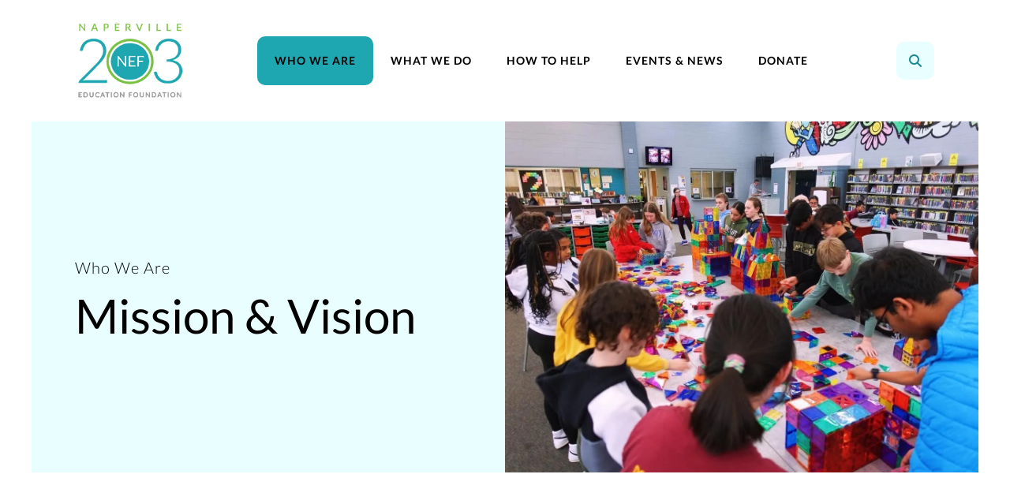

--- FILE ---
content_type: text/html; charset=UTF-8
request_url: https://nef203.org/who-we-are/
body_size: 12489
content:
<!DOCTYPE html>

<!--[if lt IE 9]><html lang="en" class="no-js lt-ie10 lt-ie9"><![endif]-->
<!--[if IE 9]><html lang="en" class="no-js is-ie9 lt-ie10"><![endif]-->
<!--[if gt IE 9]><!--><html lang="en" class="no-js"><!--<![endif]-->

<head>
  <title>Mission &amp; Vision : Who We Are : Naperville Education Foundation</title>
    <link rel="shortcut icon" href="https://cdn.firespring.com/images/346f027a-5d65-4b82-8399-fb222cd34eaa"/>

  <link rel="canonical" href="https://nef203.org/who-we-are/mission.html"/>

<!-- Meta tags -->
<meta charset="utf-8">
<meta name="viewport" content="width=device-width, initial-scale=1.0">





  <meta property="og:title" content="Mission &amp; Vision : Who We Are : Naperville Education Foundation">
  <meta property="og:url" content="https://nef203.org/who-we-are/mission.html">
  <meta property="og:type" content="website">
        <meta name="twitter:card" content="summary">
  <meta name="twitter:title" content="Mission &amp; Vision : Who We Are : Naperville Education Foundation">
    
  <link rel="stylesheet" href="//cdn.firespring.com/core/v2/css/stylesheet.1768711783.css">

<!-- CSS -->
      <link rel="stylesheet" href="//cdn.firespring.com/designs/np_cosmo/css/design-11050.1768711783.css">
  
<!-- SlickSlider Assets -->
  
<!-- jQuery -->
<script nonce="04332e71213cdba08d5910f6f2fb0d1ded52f698601546c68edfd7409dfef1a2" type="text/javascript">
  (function (window) {
    if (window.location !== window.top.location) {
      var handler = function () {
        window.top.location = window.location;
        return false;
      };
      window.onclick = handler;
      window.onkeypress = handler;
    }
  })(this);
</script>
  <script nonce="04332e71213cdba08d5910f6f2fb0d1ded52f698601546c68edfd7409dfef1a2" src="//cdn.firespring.com/core/v2/js/jquery.1768711783.js"></script>

<!-- Clicky Analytics -->
    <script
    nonce="04332e71213cdba08d5910f6f2fb0d1ded52f698601546c68edfd7409dfef1a2"
    type="text/javascript"
  >
    var firespring = { log: function () { return }, goal: function () { return } }
    var firespring_site_id = Number('101339275');
    (function () {
      var s = document.createElement('script')
      s.type = 'text/javascript'
      s.async = true
      s.src = 'https://analytics.firespring.com/js';
      (document.getElementsByTagName('head')[0] || document.getElementsByTagName('body')[0]).appendChild(s)
    })()
  </script>
<!-- End Clicky Analytics --><!-- Google External Accounts -->
<script
  async
  nonce="04332e71213cdba08d5910f6f2fb0d1ded52f698601546c68edfd7409dfef1a2"
  src="https://www.googletagmanager.com/gtag/js?id=G-3MXD5JNQ3T"
></script>
<script nonce="04332e71213cdba08d5910f6f2fb0d1ded52f698601546c68edfd7409dfef1a2">
  window.dataLayer = window.dataLayer || []

  function gtag () {dataLayer.push(arguments)}

  gtag('js', new Date())
    gtag('config', 'G-3MXD5JNQ3T')
  </script>
<!-- End Google External Accounts -->

            
  

</head>

  <body class="internal ">

  
  <a href="#main-content" class="hidden-visually skip-to-main">Skip to main content</a>

      <header class="header" id="header" data-search-indexed="false">
    
  <div class="header-container">

        
    <div class="wrap">
              <div class="nav-logo">
          <!-- Display portal logo if present -->
                      <!-- Display Logo-1 if present -->
                            <a href="https://nef203.org/"><img src="https://cdn.firespring.com/images/110ddab1-9fbc-4fcb-84da-05ac4f52662b.png" alt="Naperville Education Foundation" title="logo"></a>
                              </div>

                <!-- Display Portal Nav if present -->
                                                                      <nav class="nav nav_primary dropdown nav-keyboard" aria-label="Primary">

    
    <ul class="nav__list nav-ul-0 nav">
      
    <li class="nav-level-0 nav__list--parent nav__list--here">
      <a href="https://nef203.org/who-we-are/">Who We Are</a>

      
        <ul class="nav-ul-1">
           
    <li class="nav-level-1 nav__list--here">
      <a href="https://nef203.org/who-we-are/">Mission &amp; Vision</a>

      
    </li>


    <li class="nav-level-1">
      <a href="https://nef203.org/who-we-are/staff.html">Board &amp; Staff</a>

      
    </li>


    <li class="nav-level-1">
      <a href="https://nef203.org/who-we-are/founders.html">Founders</a>

      
    </li>


    <li class="nav-level-1">
      <a href="https://nef203.org/who-we-are/annual-report-financials.html">Annual Report &amp; Financials</a>

      
    </li>


    <li class="nav-level-1">
      <a href="https://nef203.org/who-we-are/former-trustees.html">Former Trustees</a>

      
    </li>

        </ul>
      
    </li>


    <li class="nav-level-0 nav__list--parent">
      <a href="https://nef203.org/what-we-do/">What We Do</a>

      
        <ul class="nav-ul-1">
           
    <li class="nav-level-1 nav__list--parent">
      <a href="https://nef203.org/what-we-do/enrichment-to-district-programs/">Enrichment to District Programs</a>

      
        <ul class="nav-ul-2">
           
    <li class="nav-level-2">
      <a href="https://nef203.org/what-we-do/enrichment-to-district-programs/">FIRST LEGO League</a>

      
    </li>


    <li class="nav-level-2">
      <a href="https://nef203.org/what-we-do/enrichment-to-district-programs/business-incubator.html">Business INCubator</a>

      
    </li>


    <li class="nav-level-2">
      <a href="https://nef203.org/what-we-do/enrichment-to-district-programs/rise.html">RISE</a>

      
    </li>


    <li class="nav-level-2">
      <a href="https://nef203.org/what-we-do/enrichment-to-district-programs/before-after-school-programs.html">Before &amp; After School Programs</a>

      
    </li>

        </ul>
      
    </li>


    <li class="nav-level-1 nav__list--parent">
      <a href="https://nef203.org/what-we-do/nef-signature-programs/">NEF Signature Programs</a>

      
        <ul class="nav-ul-2">
           
    <li class="nav-level-2">
      <a href="https://nef203.org/what-we-do/nef-signature-programs/">Edu-preneur Grants</a>

      
    </li>


    <li class="nav-level-2">
      <a href="https://nef203.org/what-we-do/nef-signature-programs/express-grants.html">Express Grants</a>

      
    </li>


    <li class="nav-level-2">
      <a href="https://nef203.org/what-we-do/nef-signature-programs/kid-booster.html">Kid Booster Grants</a>

      
    </li>


    <li class="nav-level-2">
      <a href="https://nef203.org/what-we-do/nef-signature-programs/school-appreciation-grants.html">School Appreciation Grants</a>

      
    </li>

        </ul>
      
    </li>


    <li class="nav-level-1">
      <a href="https://nef203.org/what-we-do/scholarships.html">Scholarships</a>

      
    </li>

        </ul>
      
    </li>


    <li class="nav-level-0 nav__list--parent">
      <a href="https://nef203.org/how-to-help/">How To Help</a>

      
        <ul class="nav-ul-1">
           
    <li class="nav-level-1">
      <a href="https://nef203.org/how-to-help/">Donate</a>

      
    </li>


    <li class="nav-level-1">
      <a href="https://nef203.org/how-to-help/notecards.html">Notecards</a>

      
    </li>


    <li class="nav-level-1">
      <a href="https://nef203.org/how-to-help/cents-for-kids.html">Cents for Kids</a>

      
    </li>


    <li class="nav-level-1">
      <a href="https://nef203.org/how-to-help/give-a-high-five.html">Give a High 5</a>

      
    </li>


    <li class="nav-level-1">
      <a href="https://nef203.org/how-to-help/student-registration.html">Student Registration</a>

      
    </li>


    <li class="nav-level-1">
      <a href="https://nef203.org/how-to-help/planned-giving.html">Planned Giving</a>

      
    </li>


    <li class="nav-level-1">
      <a href="https://nef203.org/how-to-help/203day.html">#203Day</a>

      
    </li>

        </ul>
      
    </li>


    <li class="nav-level-0 nav__list--parent">
      <a href="https://nef203.org/events-news/">Events &amp; News</a>

      
        <ul class="nav-ul-1">
           
    <li class="nav-level-1">
      <a href="https://nef203.org/events-news/">Annual Breakfast Benefit</a>

      
    </li>


    <li class="nav-level-1">
      <a href="https://nef203.org/events-news/articles.html">Articles</a>

      
    </li>


    <li class="nav-level-1">
      <a href="https://nef203.org/events-news/videos.html">Videos</a>

      
    </li>


    <li class="nav-level-1">
      <a href="https://nef203.org/events-news/pr-newlsetters.html">Press Releases &amp; Newsletters</a>

      
    </li>

        </ul>
      
    </li>


    <li class="nav-level-0">
      <a href="https://nef203.org/donate/">Donate</a>

      
    </li>

    </ul>

    
  </nav>


                  
                          <div class="search-container">
              <div class="search-toggle" tabindex="0" role="button" aria-label="Search This Site" aria-expanded="false">
                <span class="sr-only">search</span>
              </div>
              <div class="content-block search-1-block">
  <div class="search-form search-form--ca2528cb7cbe7d8fdde2d56c758d2f36" role="search">

  <form class="form--inline form--inline--no-button" novalidate>
    <div class="form-row">
      <div class="form-row__controls">
        <input aria-label="Search our site" type="search" id="search-form__input--ca2528cb7cbe7d8fdde2d56c758d2f36" autocomplete="off">
      </div>
    </div>
  </form>

  <div id="search-form__results--ca2528cb7cbe7d8fdde2d56c758d2f36" class="search-form__results"></div>
    <script nonce="04332e71213cdba08d5910f6f2fb0d1ded52f698601546c68edfd7409dfef1a2" type="text/javascript">
      var ss360Config = window.ss360Config || []
      var config = {
        style: {
          themeColor: '#333333',
          accentColor: "#000000",
          loaderType: 'circle'
        },
        searchBox: {
          selector: "#search-form__input--ca2528cb7cbe7d8fdde2d56c758d2f36"
        },
        tracking: {
          providers: []
        },
        siteId: "nef203.org",
        showErrors: false
      }
      if (!window.ss360Config[0]) {
        var stScript = document.createElement('script')
        stScript.type = 'text/javascript'
        stScript.async = true
        stScript.src = 'https://cdn.sitesearch360.com/v13/sitesearch360-v13.min.js'
        var entry = document.getElementsByTagName('script')[0]
        entry.parentNode.insertBefore(stScript, entry)
      }
      ss360Config.push(config)
    </script>
</div>
</div>
          </div>
        
                <div class="mobile-menu-toggle" tabindex="0" role="button" aria-label="Mobile Navigation" aria-expanded="false">
          <i class="fa fa-bars"></i>
          <span class="sr-only">MENU</span>
        </div>
    </div>
  </div>
</header>
  
        
  <div class="masthead-container " data-search-indexed="true" role="region" aria-label="masthead">
    <div class="wrap">
      <div class="masthead-content">
            <div id="content_fa707ecb5be151364ba9bdc4dce21c84"  class="image" style="max-width: 1440px;">
    
    <img
        loading="lazy"
        width="1440"
        height="960"
        alt=""
        src="https://cdn.firespring.com/images/fcc0d9f0-c13e-45c1-aaa7-d9b6d3c987b7.jpg"
        srcset="https://cdn.firespring.com/images/166ae15d-499c-49e7-a02a-ee4955999a32.jpg 600w, https://cdn.firespring.com/images/a99ee15e-59b5-4d84-ba34-fbf7bf0b0eac.jpg 1200w, https://cdn.firespring.com/images/fcc0d9f0-c13e-45c1-aaa7-d9b6d3c987b7.jpg 1440w"
        itemprop="image"
                    >
    

          </div>

        <div class="title">
          <p class="section-title">
                          Who We Are
                      </p>
          <h1 class="page-title">
                          Mission &amp; Vision
                      </h1>
        </div>
      </div>
    </div>
    <div class="masthead-image"></div>
      </div>
  

  <main id="main-content">
    <div class="wrap">
              <div class="internal-content" data-search-indexed="true">
                          
                                <div class="primary-container">
              <h2>Mission</h2><div class="et_pb_text_inner"><span style="font-size:22px;">NEF encourages creativity, innovation and excellence in Naperville 203 students by helping to ensure that every student in the district can take advantage of opportunities to make the most of their education.</span></div><h2>Vision</h2><p><span style="font-size:22px;">The Naperville Education Foundation raises and grants funds for programs that enhance and enrich the educational experience of Naperville School District 203 students. With the generous support of foundations, businesses, educational professionals, and individual donors, NEF is able to provide financial resources that increase learning opportunities by supplementing school district budgets.</span></p>
<div id="content_e7205a151a5ed2f4c71553dbca263f4c"  class="image-slideshow slider slider--no-carousel js-slider js-slider--no-carousel"
     aria-labelledby="content_e7205a151a5ed2f4c71553dbca263f4c-title"
     role="figure"><div class="image-slideshow__title"
       id="content_e7205a151a5ed2f4c71553dbca263f4c-title">
      Mission and Vision 2025
    </div><div class="image-slideshow__contents slider__contents js-slider__contents"><ul
                  data-fireslider-delay="8000"
            data-fireslider-speed="500"
            data-fireslider-effect="slideInOut"
              ><li  class="image-slideshow-item slide slide--1"
              id="content_e7205a151a5ed2f4c71553dbca263f4c_item_156996"><div class="image-slideshow-item-image slide__image"><img src="https://cdn.firespring.com/images/1d797d0c-295e-4266-9d0f-abe6f9e1db90.jpg"
                           alt=""></div></li><li  class="image-slideshow-item slide slide--2"
              id="content_e7205a151a5ed2f4c71553dbca263f4c_item_156984"><div class="image-slideshow-item-image slide__image"><img loading="lazy" src="https://cdn.firespring.com/images/74c5fe4d-9e2b-4446-a505-5639ee3a5c9a.jpg"
                           alt=""></div></li><li  class="image-slideshow-item slide slide--3"
              id="content_e7205a151a5ed2f4c71553dbca263f4c_item_156990"><div class="image-slideshow-item-image slide__image"><img loading="lazy" src="https://cdn.firespring.com/images/0cceff80-ab79-4409-9bd1-145a46d115b4.jpg"
                           alt=""></div></li><li  class="image-slideshow-item slide slide--4"
              id="content_e7205a151a5ed2f4c71553dbca263f4c_item_156988"><div class="image-slideshow-item-image slide__image"><img loading="lazy" src="https://cdn.firespring.com/images/062a810e-99a1-4617-9fde-88a1c37bd5e8.jpg"
                           alt=""></div></li><li  class="image-slideshow-item slide slide--5"
              id="content_e7205a151a5ed2f4c71553dbca263f4c_item_156989"><div class="image-slideshow-item-image slide__image"><img loading="lazy" src="https://cdn.firespring.com/images/2eee822e-762e-4b3e-bb52-1407297ea649.jpg"
                           alt=""></div></li><li  class="image-slideshow-item slide slide--6"
              id="content_e7205a151a5ed2f4c71553dbca263f4c_item_156987"><div class="image-slideshow-item-image slide__image"><img loading="lazy" src="https://cdn.firespring.com/images/b821408d-9083-4b3d-ad4b-3bf783d2bf54.jpg"
                           alt=""></div></li><li  class="image-slideshow-item slide slide--7"
              id="content_e7205a151a5ed2f4c71553dbca263f4c_item_156991"><div class="image-slideshow-item-image slide__image"><img loading="lazy" src="https://cdn.firespring.com/images/eabd506e-0740-458f-80f4-a3c332f584e3.jpg"
                           alt=""></div></li></ul></div><div class="image-slideshow__controls slider__controls"><div class="image-slideshow-controls-nav slider-controls-nav"><a class="image-slideshow-nav image-slideshow-nav--prev slider-nav slider-nav--prev"
               href=""
               title="Go to Previous Slide"><span class="hidden-visually">Go to Previous Slide</span></a><a class="image-slideshow-nav image-slideshow-nav--next slider-nav slider-nav--next"
               href=""
               title="Go to Next Slide"><span class="hidden-visually">Go to Next Slide</span></a></div><div id="content_e7205a151a5ed2f4c71553dbca263f4c_pager" class="image-slideshow-pager slider-controls-pager"></div></div></div><script nonce="04332e71213cdba08d5910f6f2fb0d1ded52f698601546c68edfd7409dfef1a2" type="text/javascript">
	$(document).ready(function () {
		/**
         * The following test is to determine if the element already has a slideshow
         * If the element already has a slideshow set up from the design.js
         * don't reinitialize it.
		 */
      if ($('#content_e7205a151a5ed2f4c71553dbca263f4c').find('.js-slider__contents > ul li.slide--active').length < 1) {
	      $('#content_e7205a151a5ed2f4c71553dbca263f4c').fdpImageSlideshow({
		      type: 3,
		      delay: 8000,
		      speed: 500,
		      effect: "slideInOut",
		      autoplay: "1",
		      showNavigation: "1",
		      showProgress: "1"
	      });
      }
	});
  </script>
            </div>
                  </div>
      
              <div class="sidebar-container" data-search-indexed="false">
    <!-- start sidebar -->
    
      <!-- BEGIN nav -->
                                          <nav class="nav nav_section_root subnav accordion" aria-label="Secondary">

    
    <ul class="nav__list nav-ul-0 nav subnav">
      
    <li class="nav-level-0 nav__list--here">
      <a href="https://nef203.org/who-we-are/">Mission &amp; Vision</a>

      
    </li>


    <li class="nav-level-0">
      <a href="https://nef203.org/who-we-are/staff.html">Board &amp; Staff</a>

      
    </li>


    <li class="nav-level-0">
      <a href="https://nef203.org/who-we-are/founders.html">Founders</a>

      
    </li>


    <li class="nav-level-0">
      <a href="https://nef203.org/who-we-are/annual-report-financials.html">Annual Report &amp; Financials</a>

      
    </li>


    <li class="nav-level-0">
      <a href="https://nef203.org/who-we-are/former-trustees.html">Former Trustees</a>

      
    </li>

    </ul>

    
  </nav>


      
      <!-- END nav -->
        <!-- under-sidebar-container -->
    
  </div>

    </div>

        
        
  </main>


          <footer class="container-dark" data-search-indexed="false">

    
  <div class="wrap">
    <div class="row">

            <div class="col">
        <div class="locations-container">
          <div class="locations-hours locations-hours--variable">

  <div class="location location--1" itemscope itemtype="https://schema.org/Organization">

          
        <div class="location__title">
          <h5 itemprop="name">Naperville Education Foundation</h5>
        </div>

          
    <div class="location__info">

              
          <div class="location__address" itemprop="address" itemscope itemtype="https://schema.org/PostalAddress">

                          
                <div class="location-address location-address--1" itemprop="streetAddress">
                  203 W. Hillside Road 
                </div>

                                        
                <div class="location-address location-address--2" itemprop="streetAddress">
                  Naperville, IL 60540-6589
                </div>

                          
          </div>

              
                    
              
          <div class="location__links">
            <div class="location-links-email">
                                              <span class="value"><a href="https://nef203.org/how-to-help/donate.html">Donate Now!</a></span>
                          </div>
          </div>

              
              
          <div class="location__hours">
            <p>EIN<br />
36-3844402</p>

<p><a href="https://www.guidestar.org/profile/36-3844402" target="_blank" rel="noreferrer noopener"><img src="https://widgets.guidestar.org/gximage2?o=7479614&l=v4" alt="" /></a></p>
          </div>

              
    </div>
  </div>


</div>        </div>
      </div>

                    <div class="col">
          <div class="content-block footer-links-block">
  <h5>Contact Us</h5>

        <div class="collection collection--list" id="content_c5affc6af4daf1534d3ccb3c320d8e31">

    

    <ul class="collection__items">

        
                        <li class="collection-item" id="content_c5affc6af4daf1534d3ccb3c320d8e31_item_13252883">
                                    <div class="collection-item__content">

          
                      <div class="collection-item-label">Phone Number</div>
          
                                  <div class="collection-item-description"><p>(630) 420-3086</p></div>
          
        </div>
              </li>
                            <li class="collection-item" id="content_c5affc6af4daf1534d3ccb3c320d8e31_item_13252884">
                                    <div class="collection-item__content">

          
                      <div class="collection-item-label"><a href="mailto:nef@naperville203.org"     itemprop="url">Email Address</a></div>
          
                                  <div class="collection-item-description"><p><a href="&#109;&#097;&#105;&#108;&#116;&#111;&#058;&#110;&#x65;&#102;&#x40;na&#112;&#101;&#114;vil&#x6c;&#x65;2&#48;&#51;&#x2e;&#111;&#114;g">&#110;&#x65;&#102;&#x40;na&#112;&#101;&#114;vil&#x6c;&#x65;2&#48;&#51;&#x2e;&#111;&#114;g</a></p></div>
          
        </div>
              </li>
                                          <li class="collection-item collection-item--has-image" id="content_c5affc6af4daf1534d3ccb3c320d8e31_item_13296239">
                                    <div class="collection-item__content clearfix">

                      <div id="content_8452fe06116c986b5c2b0dfa0a0288fa_image_item_13296239"  class="collection-item-image image" style="max-width: 250px;">
    
    <img
        loading="lazy"
        width="250"
        height="187"
        alt=""
        src="https://cdn.firespring.com/images/9d75b3d8-44f2-41f6-b9a9-954865416f0e.png"
        srcset="https://cdn.firespring.com/images/9d75b3d8-44f2-41f6-b9a9-954865416f0e.png 250w"
        itemprop="image"
                    >
    

          </div>
          
          
          
        </div>
              </li>
      
    </ul>

    </div>
</div>
        </div>
      
              <div class="col">
                                <div class="content-block social-media-block">
  <h5>Follow Us</h5>

        <div class="collection collection--list" id="content_7dbeda37878cc30b1341bb6bbd16a071">

    

    <ul class="collection__items">

        
                                      <li class="collection-item collection-item--has-image" id="content_7dbeda37878cc30b1341bb6bbd16a071_item_13252873">
                                    <div class="collection-item__content clearfix">

                      <div id="content_8452fe06116c986b5c2b0dfa0a0288fa_image_item_13252873"  class="collection-item-image image" style="max-width: 20px;">
    <a href="https://www.facebook.com/NEF203/" target="_blank" rel="noopener noreferrer "    itemprop="url">
    <img
        loading="lazy"
        width="20"
        height="20"
        alt="Facebook"
        src="https://cdn.firespring.com/images/d7e458ba-2e2c-4474-881b-9fd03343c551.png"
        srcset="https://cdn.firespring.com/images/d7e458ba-2e2c-4474-881b-9fd03343c551.png 20w"
        itemprop="image"
                    >
    </a>

          </div>
          
          
          
        </div>
              </li>
                                          <li class="collection-item collection-item--has-image" id="content_7dbeda37878cc30b1341bb6bbd16a071_item_13252876">
                                    <div class="collection-item__content clearfix">

                      <div id="content_8452fe06116c986b5c2b0dfa0a0288fa_image_item_13252876"  class="collection-item-image image" style="max-width: 20px;">
    <a href="https://twitter.com/NEF203" target="_blank" rel="noopener noreferrer "    itemprop="url">
    <img
        loading="lazy"
        width="20"
        height="20"
        alt="Twitter"
        src="https://cdn.firespring.com/images/679dc3b6-578c-4310-a578-9aa51adc30ac.png"
        srcset="https://cdn.firespring.com/images/679dc3b6-578c-4310-a578-9aa51adc30ac.png 20w"
        itemprop="image"
                    >
    </a>

          </div>
          
          
          
        </div>
              </li>
                                          <li class="collection-item collection-item--has-image" id="content_7dbeda37878cc30b1341bb6bbd16a071_item_13257243">
                                    <div class="collection-item__content clearfix">

                      <div id="content_8452fe06116c986b5c2b0dfa0a0288fa_image_item_13257243"  class="collection-item-image image" style="max-width: 20px;">
    <a href="https://www.instagram.com/nef203/?hl=en"     itemprop="url">
    <img
        loading="lazy"
        width="20"
        height="20"
        alt="Instagram"
        src="https://cdn.firespring.com/images/1eb7a7e9-0a13-4228-b376-fdedceecdfe8.png"
        srcset="https://cdn.firespring.com/images/1eb7a7e9-0a13-4228-b376-fdedceecdfe8.png 20w"
        itemprop="image"
                    >
    </a>

          </div>
          
                      <div class="collection-item-label"><a href="https://www.instagram.com/nef203/?hl=en"     itemprop="url">Instagram</a></div>
          
          
        </div>
              </li>
                                          <li class="collection-item collection-item--has-image" id="content_7dbeda37878cc30b1341bb6bbd16a071_item_13252877">
                                    <div class="collection-item__content clearfix">

                      <div id="content_8452fe06116c986b5c2b0dfa0a0288fa_image_item_13252877"  class="collection-item-image image" style="max-width: 20px;">
    <a href="https://www.youtube.com/channel/UCqb_PZuoeZZmRp52_CeI_pQ" target="_blank" rel="noopener noreferrer "    itemprop="url">
    <img
        loading="lazy"
        width="20"
        height="20"
        alt="YouTube"
        src="https://cdn.firespring.com/images/c5ddaa69-b89c-4181-9b70-b4a22ebc2c11.png"
        srcset="https://cdn.firespring.com/images/c5ddaa69-b89c-4181-9b70-b4a22ebc2c11.png 20w"
        itemprop="image"
                    >
    </a>

          </div>
          
          
          
        </div>
              </li>
                                          <li class="collection-item collection-item--has-image" id="content_7dbeda37878cc30b1341bb6bbd16a071_item_13252874">
                                    <div class="collection-item__content clearfix">

                      <div id="content_8452fe06116c986b5c2b0dfa0a0288fa_image_item_13252874"  class="collection-item-image image" style="max-width: 20px;">
    <a href="https://www.linkedin.com/company/napervilleeducationfoundation/" target="_blank" rel="noopener noreferrer "    itemprop="url">
    <img
        loading="lazy"
        width="20"
        height="20"
        alt="LinkedIn"
        src="https://cdn.firespring.com/images/2146b650-1447-4685-aaec-73fe5be0fd3c.png"
        srcset="https://cdn.firespring.com/images/2146b650-1447-4685-aaec-73fe5be0fd3c.png 20w"
        itemprop="image"
                    >
    </a>

          </div>
          
          
          
        </div>
              </li>
      
    </ul>

    </div>
</div>
          
                    
                                <div class="content-block additional-footer-block">
  <h4>Sign up for our newsletter</h4><div class="inline-process-code">
  <script nonce="04332e71213cdba08d5910f6f2fb0d1ded52f698601546c68edfd7409dfef1a2" src="https://s3-us-west-2.amazonaws.com/bloomerang-public-cdn/napervilleeducationfoundation/.widget-js/201668608.js" type="text/javascript"></script>
</div>
</div>
                  </div>
          </div>

    <div class="row bottom-footer">
      <div class="col">
                <div class="copy-container">
          &copy;
          2026
          &nbsp;&ndash;&nbsp;
          Naperville Education Foundation
          &nbsp;&ndash;
        </div>

        <div class="powered-by">
  Crafted by <a href="https://www.firespring.com/services/nonprofit-website-builder/" target="_blank" rel="noopener noreferrer">Firespring</a>
</div>
              <div class="policy-links">
              <!-- BEGIN privacy policy -->
        <div class="policy-link policy-link--privacy">

          <a href="#privacy-policy" class="lightbox lightbox--inline js-lightbox--inline">Privacy Policy</a>

          <div id="privacy-policy" class="inline-popup inline-popup--medium mfp-hide">

            <div class="policy-title">
              <h2>Privacy Policy</h2>
            </div>

            <div class="policy-content">
              <ol>

<li><strong>What Information Do We Collect?</strong>
When you visit our website you may provide us with two types of information: personal information you knowingly choose to disclose that is collected on an individual basis and website use information collected on an aggregate basis as you and others browse our website.</li>

<li><strong>Personal Information You Choose to Provide</strong>
We may request that you voluntarily supply us with personal information, including your email address, postal address, home or work telephone number and other personal information for such purposes as correspondence, placing an order, requesting an estimate, or participating in online surveys.
If you choose to correspond with us through email, we may retain the content of your email messages together with your email address and our responses. We provide the same protections for these electronic communications that we employ in the maintenance of information received by mail and telephone.</li>

<li><strong>Website Use Information</strong>
Similar to other websites, our site may utilize a standard technology called "cookies" (see explanation below, "What Are Cookies?") and web server logs to collect information about how our website is used. Information gathered through cookies and server logs may include the date and time of visits, the pages viewed, time spent at our website, and the sites visited just before and just after ours. This information is collected on an aggregate basis. None of this information is associated with you as an individual.</li>

<li><strong>How Do We Use the Information That You Provide to Us?</strong>
Broadly speaking, we use personal information for purposes of administering our business activities, providing service and support and making available other products and services to our customers and prospective customers. Occasionally, we may also use the information we collect to notify you about important changes to our website, new services and special offers we think you will find valuable. The lists used to send you product and service offers are developed and managed under our traditional standards designed to safeguard the security and privacy of all personal information provided by our users. You may at any time to notify us of your desire not to receive these offers.</li>

<li><strong>What Are Cookies?</strong>
Cookies are a feature of web browser software that allows web servers to recognize the computer used to access a website. Cookies are small pieces of data that are stored by a user's web browser on the user's hard drive. Cookies can remember what information a user accesses on one web page to simplify subsequent interactions with that website by the same user or to use the information to streamline the user's transactions on related web pages. This makes it easier for a user to move from web page to web page and to complete commercial transactions over the Internet. Cookies should make your online experience easier and more personalized.</li>

<li><strong>How Do We Use Information Collected From Cookies?</strong>
We use website browser software tools such as cookies and web server logs to gather information about our website users' browsing activities, in order to constantly improve our website and better serve our users. This information assists us to design and arrange our web pages in the most user-friendly manner and to continually improve our website to better meet the needs of our users and prospective users.
Cookies help us collect important business and technical statistics. The information in the cookies lets us trace the paths followed by users to our website as they move from one page to another. Web server logs allow us to count how many people visit our website and evaluate our website's visitor capacity. We do not use these technologies to capture your individual email address or any personally identifying information about you.</li>

<li><strong>Notice of New Services and Changes</strong>
Occasionally, we may use the information we collect to notify you about important changes to our website, new services and special offers we think you will find valuable. As a user of our website, you will be given the opportunity to notify us of your desire not to receive these offers by clicking on a response box when you receive such an offer or by sending us an email request.</li>

<li><strong>How Do We Secure Information Transmissions?</strong>
When you send confidential personal information to us on our website, a secure server software which we have licensed encrypts all information you input before it is sent to us. The information is scrambled en route and decoded once it reaches our website.
Other email that you may send to us may not be secure unless we advise you that security measures will be in place prior to your transmitting the information. For that reason, we ask that you do not send confidential information such as Social Security, credit card, or account numbers to us through an unsecured email.</li>

<li><strong>How Do We Protect Your Information?</strong>
Information Security -- We utilize encryption/security software to safeguard the confidentiality of personal information we collect from unauthorized access or disclosure and accidental loss, alteration or destruction.
Evaluation of Information Protection Practices -- Periodically, our operations and business practices are reviewed for compliance with organization policies and procedures governing the security, confidentiality and quality of our information.
Employee Access, Training and Expectations -- Our organization values, ethical standards, policies and practices are committed to the protection of user information. In general, our business practices limit employee access to confidential information, and limit the use and disclosure of such information to authorized persons, processes and transactions.</li>

<li><strong>How Can You Access and Correct Your Information?</strong>
You may request access to all your personally identifiable information that we collect online and maintain in our database by emailing us using the contact form provided to you within the site structure of our website.</li>

<li><strong>Do We Disclose Information to Outside Parties?</strong>
We may provide aggregate information about our customers, sales, website traffic patterns and related website information to our affiliates or reputable third parties, but this information will not include personally identifying data, except as otherwise provided in this privacy policy.</li>

<li><strong>What About Legally Compelled Disclosure of Information?</strong>
We may disclose information when legally compelled to do so, in other words, when we, in good faith, believe that the law requires it or for the protection of our legal rights.</li>

<li><strong>Permission to Use of Materials</strong>
The right to download and store or output the materials in our website is granted for the user's personal use only, and materials may not be reproduced in any edited form. Any other reproduction, transmission, performance, display or editing of these materials by any means mechanical or electronic without our express written permission is strictly prohibited. Users wishing to obtain permission to reprint or reproduce any materials appearing on this site may contact us directly.</li>

</ol>
            </div>

          </div>

        </div>
        <!-- END privacy policy -->
      
              <!-- BEGIN terms & conditions -->
        <div class="policy-link policy-link--terms-conditions">

          <a href="#terms-conditions" class="lightbox lightbox--inline js-lightbox--inline">Terms &amp; Conditions</a>

          <div id="terms-conditions" class="inline-popup inline-popup--medium mfp-hide">

            <div class="policy-title">

              <h2>Terms &amp; Conditions</h2>

            </div>

            <div class="policy-content">
              <h2>Donation Refund Policy</h2>

We are grateful for your donation and support of our organization. If you have made an error in making your donation or change your mind about contributing to our organization please contact us.  Refunds are returned using the original method of payment. If you made your donation by credit card, your refund will be credited to that same credit card.

<h2>Automated Recurring Donation Cancellation</h2>

Ongoing support is important to enabling projects to continue their work, so we encourage donors to continue to contribute to projects over time. But if you must cancel your recurring donation, please notify us.
            </div>

          </div>

        </div>
        <!-- END terms & conditions -->
          </div>
        </div>

                    <div class="col">
          <div class="footer-logo">
            <a href="https://nef203.org/"><img src="https://cdn.firespring.com/images/110ddab1-9fbc-4fcb-84da-05ac4f52662b.png" alt="Naperville Education Foundation" title="logo"></a>
          </div>
        </div>
      
    </div>
  </div>
</footer>
      
  <section class="mobile-container" data-search-indexed="false">
  <div class="mobile-menu-wrap">

    <div class="top-mobile">
                                                                <nav class="nav mobile accordion" aria-label="Secondary">

    
    <ul class="nav__list nav-ul-0 nav">
      
    <li class="nav-level-0 nav__list--parent nav__list--here">
      <a href="https://nef203.org/who-we-are/">Who We Are</a>

      
        <ul class="nav-ul-1">
           
    <li class="nav-level-1 nav__list--here">
      <a href="https://nef203.org/who-we-are/">Mission &amp; Vision</a>

      
    </li>


    <li class="nav-level-1">
      <a href="https://nef203.org/who-we-are/staff.html">Board &amp; Staff</a>

      
    </li>


    <li class="nav-level-1">
      <a href="https://nef203.org/who-we-are/founders.html">Founders</a>

      
    </li>


    <li class="nav-level-1">
      <a href="https://nef203.org/who-we-are/annual-report-financials.html">Annual Report &amp; Financials</a>

      
    </li>


    <li class="nav-level-1">
      <a href="https://nef203.org/who-we-are/former-trustees.html">Former Trustees</a>

      
    </li>

        </ul>
      
    </li>


    <li class="nav-level-0 nav__list--parent">
      <a href="https://nef203.org/what-we-do/">What We Do</a>

      
        <ul class="nav-ul-1">
           
    <li class="nav-level-1 nav__list--parent">
      <a href="https://nef203.org/what-we-do/enrichment-to-district-programs/">Enrichment to District Programs</a>

      
        <ul class="nav-ul-2">
           
    <li class="nav-level-2">
      <a href="https://nef203.org/what-we-do/enrichment-to-district-programs/">FIRST LEGO League</a>

      
    </li>


    <li class="nav-level-2">
      <a href="https://nef203.org/what-we-do/enrichment-to-district-programs/business-incubator.html">Business INCubator</a>

      
    </li>


    <li class="nav-level-2">
      <a href="https://nef203.org/what-we-do/enrichment-to-district-programs/rise.html">RISE</a>

      
    </li>


    <li class="nav-level-2">
      <a href="https://nef203.org/what-we-do/enrichment-to-district-programs/before-after-school-programs.html">Before &amp; After School Programs</a>

      
    </li>

        </ul>
      
    </li>


    <li class="nav-level-1 nav__list--parent">
      <a href="https://nef203.org/what-we-do/nef-signature-programs/">NEF Signature Programs</a>

      
        <ul class="nav-ul-2">
           
    <li class="nav-level-2">
      <a href="https://nef203.org/what-we-do/nef-signature-programs/">Edu-preneur Grants</a>

      
    </li>


    <li class="nav-level-2">
      <a href="https://nef203.org/what-we-do/nef-signature-programs/express-grants.html">Express Grants</a>

      
    </li>


    <li class="nav-level-2">
      <a href="https://nef203.org/what-we-do/nef-signature-programs/kid-booster.html">Kid Booster Grants</a>

      
    </li>


    <li class="nav-level-2">
      <a href="https://nef203.org/what-we-do/nef-signature-programs/school-appreciation-grants.html">School Appreciation Grants</a>

      
    </li>

        </ul>
      
    </li>


    <li class="nav-level-1">
      <a href="https://nef203.org/what-we-do/scholarships.html">Scholarships</a>

      
    </li>

        </ul>
      
    </li>


    <li class="nav-level-0 nav__list--parent">
      <a href="https://nef203.org/how-to-help/">How To Help</a>

      
        <ul class="nav-ul-1">
           
    <li class="nav-level-1">
      <a href="https://nef203.org/how-to-help/">Donate</a>

      
    </li>


    <li class="nav-level-1">
      <a href="https://nef203.org/how-to-help/notecards.html">Notecards</a>

      
    </li>


    <li class="nav-level-1">
      <a href="https://nef203.org/how-to-help/cents-for-kids.html">Cents for Kids</a>

      
    </li>


    <li class="nav-level-1">
      <a href="https://nef203.org/how-to-help/give-a-high-five.html">Give a High 5</a>

      
    </li>


    <li class="nav-level-1">
      <a href="https://nef203.org/how-to-help/student-registration.html">Student Registration</a>

      
    </li>


    <li class="nav-level-1">
      <a href="https://nef203.org/how-to-help/planned-giving.html">Planned Giving</a>

      
    </li>


    <li class="nav-level-1">
      <a href="https://nef203.org/how-to-help/203day.html">#203Day</a>

      
    </li>

        </ul>
      
    </li>


    <li class="nav-level-0 nav__list--parent">
      <a href="https://nef203.org/events-news/">Events &amp; News</a>

      
        <ul class="nav-ul-1">
           
    <li class="nav-level-1">
      <a href="https://nef203.org/events-news/">Annual Breakfast Benefit</a>

      
    </li>


    <li class="nav-level-1">
      <a href="https://nef203.org/events-news/articles.html">Articles</a>

      
    </li>


    <li class="nav-level-1">
      <a href="https://nef203.org/events-news/videos.html">Videos</a>

      
    </li>


    <li class="nav-level-1">
      <a href="https://nef203.org/events-news/pr-newlsetters.html">Press Releases &amp; Newsletters</a>

      
    </li>

        </ul>
      
    </li>


    <li class="nav-level-0">
      <a href="https://nef203.org/donate/">Donate</a>

      
    </li>

    </ul>

    
  </nav>


              
                </div>

              <div class="content-block social-media-block">
  <h5>Follow Us</h5>

        <div class="collection collection--list" id="content_7dbeda37878cc30b1341bb6bbd16a071">

    

    <ul class="collection__items">

        
                                      <li class="collection-item collection-item--has-image" id="content_7dbeda37878cc30b1341bb6bbd16a071_item_13252873">
                                    <div class="collection-item__content clearfix">

                      <div id="content_8452fe06116c986b5c2b0dfa0a0288fa_image_item_13252873"  class="collection-item-image image" style="max-width: 20px;">
    <a href="https://www.facebook.com/NEF203/" target="_blank" rel="noopener noreferrer "    itemprop="url">
    <img
        loading="lazy"
        width="20"
        height="20"
        alt="Facebook"
        src="https://cdn.firespring.com/images/d7e458ba-2e2c-4474-881b-9fd03343c551.png"
        srcset="https://cdn.firespring.com/images/d7e458ba-2e2c-4474-881b-9fd03343c551.png 20w"
        itemprop="image"
                    >
    </a>

          </div>
          
          
          
        </div>
              </li>
                                          <li class="collection-item collection-item--has-image" id="content_7dbeda37878cc30b1341bb6bbd16a071_item_13252876">
                                    <div class="collection-item__content clearfix">

                      <div id="content_8452fe06116c986b5c2b0dfa0a0288fa_image_item_13252876"  class="collection-item-image image" style="max-width: 20px;">
    <a href="https://twitter.com/NEF203" target="_blank" rel="noopener noreferrer "    itemprop="url">
    <img
        loading="lazy"
        width="20"
        height="20"
        alt="Twitter"
        src="https://cdn.firespring.com/images/679dc3b6-578c-4310-a578-9aa51adc30ac.png"
        srcset="https://cdn.firespring.com/images/679dc3b6-578c-4310-a578-9aa51adc30ac.png 20w"
        itemprop="image"
                    >
    </a>

          </div>
          
          
          
        </div>
              </li>
                                          <li class="collection-item collection-item--has-image" id="content_7dbeda37878cc30b1341bb6bbd16a071_item_13257243">
                                    <div class="collection-item__content clearfix">

                      <div id="content_8452fe06116c986b5c2b0dfa0a0288fa_image_item_13257243"  class="collection-item-image image" style="max-width: 20px;">
    <a href="https://www.instagram.com/nef203/?hl=en"     itemprop="url">
    <img
        loading="lazy"
        width="20"
        height="20"
        alt="Instagram"
        src="https://cdn.firespring.com/images/1eb7a7e9-0a13-4228-b376-fdedceecdfe8.png"
        srcset="https://cdn.firespring.com/images/1eb7a7e9-0a13-4228-b376-fdedceecdfe8.png 20w"
        itemprop="image"
                    >
    </a>

          </div>
          
                      <div class="collection-item-label"><a href="https://www.instagram.com/nef203/?hl=en"     itemprop="url">Instagram</a></div>
          
          
        </div>
              </li>
                                          <li class="collection-item collection-item--has-image" id="content_7dbeda37878cc30b1341bb6bbd16a071_item_13252877">
                                    <div class="collection-item__content clearfix">

                      <div id="content_8452fe06116c986b5c2b0dfa0a0288fa_image_item_13252877"  class="collection-item-image image" style="max-width: 20px;">
    <a href="https://www.youtube.com/channel/UCqb_PZuoeZZmRp52_CeI_pQ" target="_blank" rel="noopener noreferrer "    itemprop="url">
    <img
        loading="lazy"
        width="20"
        height="20"
        alt="YouTube"
        src="https://cdn.firespring.com/images/c5ddaa69-b89c-4181-9b70-b4a22ebc2c11.png"
        srcset="https://cdn.firespring.com/images/c5ddaa69-b89c-4181-9b70-b4a22ebc2c11.png 20w"
        itemprop="image"
                    >
    </a>

          </div>
          
          
          
        </div>
              </li>
                                          <li class="collection-item collection-item--has-image" id="content_7dbeda37878cc30b1341bb6bbd16a071_item_13252874">
                                    <div class="collection-item__content clearfix">

                      <div id="content_8452fe06116c986b5c2b0dfa0a0288fa_image_item_13252874"  class="collection-item-image image" style="max-width: 20px;">
    <a href="https://www.linkedin.com/company/napervilleeducationfoundation/" target="_blank" rel="noopener noreferrer "    itemprop="url">
    <img
        loading="lazy"
        width="20"
        height="20"
        alt="LinkedIn"
        src="https://cdn.firespring.com/images/2146b650-1447-4685-aaec-73fe5be0fd3c.png"
        srcset="https://cdn.firespring.com/images/2146b650-1447-4685-aaec-73fe5be0fd3c.png 20w"
        itemprop="image"
                    >
    </a>

          </div>
          
          
          
        </div>
              </li>
      
    </ul>

    </div>
</div>
    
              <div class="content-block search-2-block">
  <div class="search-form search-form--5436cd63d289a716772da51f2e679dd7" role="search">

  <form class="form--inline form--inline--no-button" novalidate>
    <div class="form-row">
      <div class="form-row__controls">
        <input aria-label="Search our site" type="search" id="search-form__input--5436cd63d289a716772da51f2e679dd7" autocomplete="off">
      </div>
    </div>
  </form>

  <div id="search-form__results--5436cd63d289a716772da51f2e679dd7" class="search-form__results"></div>
    <script nonce="04332e71213cdba08d5910f6f2fb0d1ded52f698601546c68edfd7409dfef1a2" type="text/javascript">
      var ss360Config = window.ss360Config || []
      var config = {
        style: {
          themeColor: '#333333',
          accentColor: "#000000",
          loaderType: 'circle'
        },
        searchBox: {
          selector: "#search-form__input--5436cd63d289a716772da51f2e679dd7"
        },
        tracking: {
          providers: []
        },
        siteId: "nef203.org",
        showErrors: false
      }
      if (!window.ss360Config[0]) {
        var stScript = document.createElement('script')
        stScript.type = 'text/javascript'
        stScript.async = true
        stScript.src = 'https://cdn.sitesearch360.com/v13/sitesearch360-v13.min.js'
        var entry = document.getElementsByTagName('script')[0]
        entry.parentNode.insertBefore(stScript, entry)
      }
      ss360Config.push(config)
    </script>
</div>
</div>
      </div>

      <div class="mobile-menu-toggle-wrapper">
      <div class="mobile-menu-toggle" tabindex="0" role="button" aria-label="Close Mobile Menu">
        <i class="fa fa-times"></i>
        <span class="sr-only">MENU CLOSE</span>
      </div>
    </div>
</section>

  
  



  <script nonce="04332e71213cdba08d5910f6f2fb0d1ded52f698601546c68edfd7409dfef1a2" src="//cdn.firespring.com/core/v2/js/footer_scripts.1768711783.js"></script>

<script nonce="04332e71213cdba08d5910f6f2fb0d1ded52f698601546c68edfd7409dfef1a2">
  (function(h,o,u,n,d) {
    h=h[d]=h[d]||{q:[],onReady:function(c){h.q.push(c)}}
    d=o.createElement(u);d.async=1;d.src=n
    n=o.getElementsByTagName(u)[0];n.parentNode.insertBefore(d,n)
  })(window,document,'script','https://www.datadoghq-browser-agent.com/us1/v6/datadog-rum.js','DD_RUM')

  // regex patterns to identify known bot instances:
  let botPattern = "(googlebot\/|bot|Googlebot-Mobile|Googlebot-Image|Google favicon|Mediapartners-Google|bingbot|slurp|java|wget|curl|Commons-HttpClient|Python-urllib|libwww|httpunit|nutch|phpcrawl|msnbot|jyxobot|FAST-WebCrawler|FAST Enterprise Crawler|biglotron|teoma|convera|seekbot|gigablast|exabot|ngbot|ia_archiver|GingerCrawler|webmon |httrack|webcrawler|grub.org|UsineNouvelleCrawler|antibot|netresearchserver|speedy|fluffy|bibnum.bnf|findlink|msrbot|panscient|yacybot|AISearchBot|IOI|ips-agent|tagoobot|MJ12bot|dotbot|woriobot|yanga|buzzbot|mlbot|yandexbot|purebot|Linguee Bot|Voyager|CyberPatrol|voilabot|baiduspider|citeseerxbot|spbot|twengabot|postrank|turnitinbot|scribdbot|page2rss|sitebot|linkdex|Adidxbot|blekkobot|ezooms|dotbot|Mail.RU_Bot|discobot|heritrix|findthatfile|europarchive.org|NerdByNature.Bot|sistrix crawler|ahrefsbot|Aboundex|domaincrawler|wbsearchbot|summify|ccbot|edisterbot|seznambot|ec2linkfinder|gslfbot|aihitbot|intelium_bot|facebookexternalhit|yeti|RetrevoPageAnalyzer|lb-spider|sogou|lssbot|careerbot|wotbox|wocbot|ichiro|DuckDuckBot|lssrocketcrawler|drupact|webcompanycrawler|acoonbot|openindexspider|gnam gnam spider|web-archive-net.com.bot|backlinkcrawler|coccoc|integromedb|content crawler spider|toplistbot|seokicks-robot|it2media-domain-crawler|ip-web-crawler.com|siteexplorer.info|elisabot|proximic|changedetection|blexbot|arabot|WeSEE:Search|niki-bot|CrystalSemanticsBot|rogerbot|360Spider|psbot|InterfaxScanBot|Lipperhey SEO Service|CC Metadata Scaper|g00g1e.net|GrapeshotCrawler|urlappendbot|brainobot|fr-crawler|binlar|SimpleCrawler|Livelapbot|Twitterbot|cXensebot|smtbot|bnf.fr_bot|A6-Indexer|ADmantX|Facebot|Twitterbot|OrangeBot|memorybot|AdvBot|MegaIndex|SemanticScholarBot|ltx71|nerdybot|xovibot|BUbiNG|Qwantify|archive.org_bot|Applebot|TweetmemeBot|crawler4j|findxbot|SemrushBot|yoozBot|lipperhey|y!j-asr|Domain Re-Animator Bot|AddThis)";

  let regex = new RegExp(botPattern, 'i');

  // define var conditionalSampleRate as 0 if the userAgent matches a pattern in botPatterns
  // otherwise, define conditionalSampleRate as 100
  let conditionalSampleRate = regex.test(navigator.userAgent) ? 0 : 10;
  window.DD_RUM.onReady(function() {
    window.DD_RUM.init({
      applicationId: 'a1c5469d-ab6f-4740-b889-5955b6c24e72',
      clientToken: 'pub9ae25d27d775da672cae8a79ec522337',
      site: 'datadoghq.com',
      service: 'fdp',
      env: 'production',
      sessionSampleRate: conditionalSampleRate,
      sessionReplaySampleRate: 0,
      defaultPrivacyLevel: 'mask',
      trackUserInteractions: true,
      trackResources: true,
      trackLongTasks: 1,
      traceContextInjection: 'sampled'
    });
  });
</script>

  <script nonce="04332e71213cdba08d5910f6f2fb0d1ded52f698601546c68edfd7409dfef1a2" src="https://cdn.firespring.com/core/v2/js/fireSlider/velocity.min.js"></script>
  <script nonce="04332e71213cdba08d5910f6f2fb0d1ded52f698601546c68edfd7409dfef1a2" src="https://cdn.firespring.com/core/v2/js/fireSlider/jquery.fireSlider.velocity.js"></script>
        <script type="application/javascript" nonce="04332e71213cdba08d5910f6f2fb0d1ded52f698601546c68edfd7409dfef1a2">
      $(document).ready(() => {
        var noneEffect = function(element, options) {
          element.velocity({translateX: [(options.nextPos + '%'), (options.currPos + '%')]}, {duration: 0, queue: options.effect, easing: [0]});
        }
        fireSlider.prototype.Effects.register('none', noneEffect);
      })
    </script>
  

  <noscript><p><img
        alt="Firespring Analytics"
        width="1"
        height="1"
        src="https://analytics.firespring.com//101339275.gif"
      /></p></noscript>
              <script nonce="04332e71213cdba08d5910f6f2fb0d1ded52f698601546c68edfd7409dfef1a2" src="//cdn.firespring.com/designs/np_cosmo/js/8247b22743a1ed8d863be45f83512742ead5361f.1768711783.js" type="text/javascript"></script>
            </body>


</html>

--- FILE ---
content_type: text/javascript
request_url: https://s3-us-west-2.amazonaws.com/bloomerang-public-cdn/napervilleeducationfoundation/.widget-js/201668608.js
body_size: 2887
content:
( function() {
                var insertErrorMessage = function (message) {
                    jQuery('script').each(function (i, e) {
                        var js = jQuery(e)[0].src || '';
                        if (js.indexOf('201668608.js') > 0)
                            jQuery(e).after('<p style="color: red">' + message + '</p>');
                    });
                };
                var fetchWidget = function () {
                  Bloomerang.Util.requireJQueryValidation(function() {
                        Bloomerang.useKey('pub_4981880b-e428-11e7-94a1-0a7fa948a058');
		  
                        var success = function(result) { 
                            eval(result.WidgetJavascript);
                        };
                        var failure = function() { 
                            insertErrorMessage('EmailSignup form could not be loaded. Please try again later.');
                        };

                        var data = {
                            ServedSecurely: (window.location.protocol == 'https:' || window.location.href.indexOf('http://localhost:') == 0),
                            FormUrl: window.location.href
                        };

                        Bloomerang.Api._post('v1/Widget/201668608', data, success, failure);
                    });
                };
                var startBloomerangLoad = function() {
                    if (window.bloomerangLoadStarted == undefined) {
                        window.bloomerangLoadStarted = true;
                        var script = document.createElement('script');
                        script.type = 'text/javascript';
                        script.src = 'https://crm.bloomerang.co/Content/Scripts/Api/Bloomerang-v2.js?nocache=1751897364';
                        document.getElementsByTagName('head')[0].appendChild(script);
                        waitForBloomerangLoad(fetchWidget);
                    }
                    else {
                        waitForBloomerangLoad(fetchWidget);
                    }
                };

                var waitForBloomerangLoad = function(callback) {
                    if (typeof(Bloomerang) === 'undefined' || !Bloomerang._isReady) {
                        setTimeout(function () { waitForBloomerangLoad(callback) }, 500);
                    }
                    else {
                        if (true) {
                            callback();
                        } else {
                            window.bloomerangLoadStarted = undefined;
                            Bloomerang = undefined; // The version of Blomerang.js is not what we want. So blow it away and reload.
                            startBloomerangLoad();
                        }
                    }
                };

                startBloomerangLoad();})();